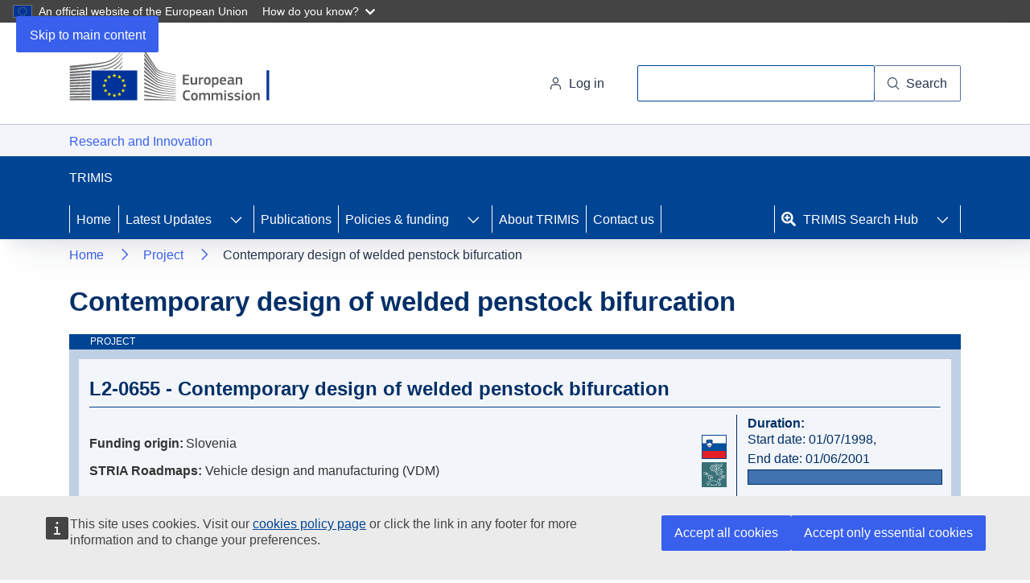

--- FILE ---
content_type: text/html; charset=UTF-8
request_url: https://trimis.ec.europa.eu/project/contemporary-design-welded-penstock-bifurcation
body_size: 61561
content:
<!DOCTYPE html>
<html lang="en" dir="ltr" prefix="og: https://ogp.me/ns#">
  <head>
    <meta charset="utf-8" />
<noscript><style>form.antibot * :not(.antibot-message) { display: none !important; }</style>
</noscript><link rel="canonical" href="https://trimis.ec.europa.eu/project/contemporary-design-welded-penstock-bifurcation" />
<link rel="shortlink" href="https://trimis.ec.europa.eu/node/8873" />
<meta property="og:site_name" content="TRIMIS" />
<meta property="og:type" content="article" />
<meta property="og:url" content="https://trimis.ec.europa.eu/project/contemporary-design-welded-penstock-bifurcation" />
<meta property="og:title" content="Contemporary design of welded penstock bifurcation" />
<meta http-equiv="X-UA-Compatible" content="IE=edge,chrome=1" />
<meta name="MobileOptimized" content="width" />
<meta name="HandheldFriendly" content="true" />
<meta name="viewport" content="width=device-width, initial-scale=1.0" />
<script type="application/ld+json">{
    "@context": "https://schema.org",
    "@type": "BreadcrumbList",
    "itemListElement": [
        {
            "@type": "ListItem",
            "position": 1,
            "name": "Home",
            "item": "https://trimis.ec.europa.eu/"
        },
        {
            "@type": "ListItem",
            "position": 2,
            "name": "Project"
        }
    ]
}</script>
<link rel="icon" href="/themes/custom/trimis_theme/favicons/favicon.ico" type="image/vnd.microsoft.icon" />

    <title>TRIMIS projects - Contemporary design of welded penstock bifurcation</title>
    <link rel="stylesheet" media="all" href="/sites/default/files/css/css_G9myOOoGwtqzFus7zD5MIuBtVFuj2ifrx8AsSvcKXL8.css?delta=0&amp;language=en&amp;theme=trimis_theme&amp;include=[base64]" />
<link rel="stylesheet" media="all" href="/sites/default/files/css/css_cgYykYw1_r9IROYXRWuwAD-Hl_JBKRQqlBgpklL-bz8.css?delta=1&amp;language=en&amp;theme=trimis_theme&amp;include=[base64]" />
<link rel="stylesheet" media="print" href="/sites/default/files/css/css_kZsxHUTDmtYQ2KH9n_TUIf76sB6zpwG2yeQkfmcOjbA.css?delta=2&amp;language=en&amp;theme=trimis_theme&amp;include=[base64]" />
<link rel="stylesheet" media="all" href="/sites/default/files/css/css_9aEpw4xpi4xfjlcQpsbXognLYUUQ-LzC-6Nl1mpmSEY.css?delta=3&amp;language=en&amp;theme=trimis_theme&amp;include=[base64]" />
<link rel="stylesheet" media="print" href="/sites/default/files/css/css_rjhkXxegPcwgrp2HSG5wppYDmqoAYk2HsAGRGzX0tlo.css?delta=4&amp;language=en&amp;theme=trimis_theme&amp;include=[base64]" />
<link rel="stylesheet" media="all" href="/sites/default/files/css/css_7FGjMRgLbCI5ut2vLGoc5zKu86BtjD-G6XIZS5GcQiQ.css?delta=5&amp;language=en&amp;theme=trimis_theme&amp;include=[base64]" />

    
  </head>
  <body class="page-node-8873 page-node-type-project language-en ecl-typography path-node">
        <a
  href="#main-content"
  class="ecl-link ecl-link--primary ecl-skip-link"
   id="skip-id"
>Skip to main content</a>

    <script type="application/json">{"utility":"globan","theme":"dark","logo":true,"link":true,"mode":false}</script>

      <div class="dialog-off-canvas-main-canvas" data-off-canvas-main-canvas>
      <header
  class="ecl-site-header"
  data-ecl-auto-init="SiteHeader"
  data-ecl-has-menu>
  
    <div class="ecl-site-header__header">
        <div class="ecl-site-header__header">
      <div class="ecl-site-header__container ecl-container">
        <div class="ecl-site-header__top" data-ecl-site-header-top>
              <a
    class="ecl-link ecl-link--standalone ecl-site-header__logo-link"
    href="https://commission.europa.eu/index_en"
    aria-label="Home - European Commission"
  >
                            <picture
  class="ecl-picture ecl-site-header__picture"
   title="European&#x20;Commission"
><source 
                  srcset="/themes/contrib/oe_theme/dist/ec/images/logo/positive/logo-ec--en.svg"
                          media="(min-width: 996px)"
                      ><img 
          class="ecl-site-header__logo-image"
              src="/themes/contrib/oe_theme/dist/ec/images/logo/logo-ec--mute.svg"
              alt="European Commission logo"
          ></picture>  </a>


          <div class="ecl-site-header__action">
              

<div class="ecl-site-header__login-container">
      <a
      class="ecl-button ecl-button--tertiary ecl-site-header__login-toggle"
      href="/user/login"
      data-ecl-login-toggle
    >
      <svg
  class="ecl-icon ecl-icon--s ecl-site-header__icon"
  focusable="false"
  aria-hidden="false"
  ><use xlink:href="/themes/contrib/oe_theme/dist/ec/images/icons/sprites/icons.svg#log-in"></use></svg>      Log in
    </a>
  </div>
<div class="ecl-site-header__search-container" role="search">
  <a
    class="ecl-button ecl-button--tertiary ecl-site-header__search-toggle"
    href=""
    data-ecl-search-toggle="true"
    aria-controls="oe-search-search-form"
    aria-expanded="false"
  ><svg
  class="ecl-icon ecl-icon--s ecl-site-header__icon"
  focusable="false"
  aria-hidden="true"
   role="img"><use xlink:href="/themes/contrib/oe_theme/dist/ec/images/icons/sprites/icons.svg#search"></use></svg>Search
  </a>
  <form
  class="ecl-search-form ecl-site-header__search"
  role="search"
   action="/project/contemporary-design-welded-penstock-bifurcation" method="post" id="oe-search-search-form" accept-charset="UTF-8" data-ecl-search-form
><div class="ecl-form-group"><label
                  for="edit-keys"
            id="edit-keys-label"
          class="ecl-form-label ecl-search-form__label"
    >Search</label><input
      id="edit-keys"
      class="ecl-text-input ecl-text-input--m ecl-search-form__text-input form-search ecl-search-form__text-input"
      name="keys"
        type="search"
            
  ></div><button
  class="ecl-button ecl-button--ghost ecl-search-form__button ecl-search-form__button"
  type="submit"
  
><span class="ecl-button__container"><svg
  class="ecl-icon ecl-icon--xs ecl-button__icon"
  focusable="false"
  aria-hidden="true"
   data-ecl-icon><use xlink:href="/themes/contrib/oe_theme/dist/ec/images/icons/sprites/icons.svg#search"></use></svg><span class="ecl-button__label" data-ecl-label="true">Search</span></span></button><input autocomplete="off" data-drupal-selector="form-85cq77cqsq-nfvnjikmg-6mqdxk8ybdgrxxh9t3a8sa" type="hidden" name="form_build_id" value="form-85CQ77CqSQ_NfvNJIkMG_6mqDxK8YBDgRxxh9T3a8SA" /><input data-drupal-selector="edit-oe-search-search-form" type="hidden" name="form_id" value="oe_search_search_form" /></form>
</div>


          </div>
        </div>
      </div>
    </div>
  
  </div>
            <div class="ecl-site-header__banner-top">
        <div class="ecl-container">
          <div>
    <div id="block-trimis-theme-ecclassname">
  
    
      
    <a href="https://ec.europa.eu/info/research-and-innovation_en" class="ecl-link ecl-link--standalone ecl-link--no-visited" title="Research and Innovation"
       aria-label="Research and Innovation">
      Research and Innovation
    </a>

  </div>

  </div>

        </div>
      </div>
              <div class="ecl-site-header__banner">
      <div class="ecl-container">
                  <div class="ecl-site-header__site-name">TRIMIS</div>
                      </div>
    </div>
        
      
                            
        
    
                  
        
    
                  
        
    
                  
        
    
      
                
                            
                          
                            
          
    
                  
                          
                            
                            
                            
                            
                            
                            
                            
                            
                            
                            
                            
                            
                            
                            
                            
                            
                            
                            
                            
                            
                            
                            
                            
                            
                            
                            
          
    
                  
                          
                            
                            
                            
                            
                            
                            
                            
                            
                            
                            
          
    
      
                
                
                            
        
    
                  
        
    
                  
        
    
                  
        
    
      
          
      <nav
    class="ecl-menu"
    data-trimis-main-menu
    data-ecl-menu
    data-ecl-menu-max-lines="2"
    data-ecl-auto-init="Menu"
          data-ecl-menu-label-open="Menu"
              data-ecl-menu-label-close="Close"
        aria-expanded="false"
    role="navigation" aria-label="Site&#x20;navigation"
  ><div class="ecl-menu__overlay"></div><div class="ecl-container ecl-menu__container"><button
  class="ecl-button ecl-button--tertiary ecl-menu__open ecl-button--icon-only"
  type="button"
   data-ecl-menu-open aria-expanded="false"
><span class="ecl-button__container"><svg
  class="ecl-icon ecl-icon--m ecl-button__icon"
  focusable="false"
  aria-hidden="true"
   data-ecl-icon><use xlink:href="/themes/contrib/oe_theme/dist/ec/images/icons/sprites/icons.svg#hamburger"></use></svg><svg
  class="ecl-icon ecl-icon--m ecl-button__icon"
  focusable="false"
  aria-hidden="true"
   data-ecl-icon><use xlink:href="/themes/contrib/oe_theme/dist/ec/images/icons/sprites/icons.svg#close"></use></svg><span class="ecl-button__label" data-ecl-label="true">Menu</span></span></button><section class="ecl-menu__inner" data-ecl-menu-inner aria-label="Menu"><header class="ecl-menu__inner-header"><button
  class="ecl-button ecl-button--ghost ecl-menu__close ecl-button--icon-only"
  type="submit"
   data-ecl-menu-close
><span class="ecl-button__container"><span class="ecl-button__label" data-ecl-label="true">Close</span><svg
  class="ecl-icon ecl-icon--m ecl-button__icon"
  focusable="false"
  aria-hidden="true"
   data-ecl-icon><use xlink:href="/themes/contrib/oe_theme/dist/ec/images/icons/sprites/icons.svg#close"></use></svg></span></button><div class="ecl-menu__title">Menu</div><button
  class="ecl-button ecl-button--ghost ecl-menu__back"
  type="submit"
   data-ecl-menu-back
><span class="ecl-button__container"><svg
  class="ecl-icon ecl-icon--xs ecl-icon--rotate-270 ecl-button__icon"
  focusable="false"
  aria-hidden="true"
   data-ecl-icon><use xlink:href="/themes/contrib/oe_theme/dist/ec/images/icons/sprites/icons.svg#corner-arrow"></use></svg><span class="ecl-button__label" data-ecl-label="true">Back</span></span></button></header><button
  class="ecl-button ecl-button--ghost ecl-menu__item ecl-menu__items-previous ecl-button--icon-only"
  type="button"
   data-ecl-menu-items-previous tabindex="-1"
><span class="ecl-button__container"><svg
  class="ecl-icon ecl-icon--s ecl-icon--rotate-270 ecl-button__icon"
  focusable="false"
  aria-hidden="true"
   data-ecl-icon><use xlink:href="/themes/contrib/oe_theme/dist/ec/images/icons/sprites/icons.svg#corner-arrow"></use></svg><span class="ecl-button__label" data-ecl-label="true">Previous items</span></span></button><button
  class="ecl-button ecl-button--ghost ecl-menu__item ecl-menu__items-next ecl-button--icon-only"
  type="button"
   data-ecl-menu-items-next tabindex="-1"
><span class="ecl-button__container"><svg
  class="ecl-icon ecl-icon--s ecl-icon--rotate-90 ecl-button__icon"
  focusable="false"
  aria-hidden="true"
   data-ecl-icon><use xlink:href="/themes/contrib/oe_theme/dist/ec/images/icons/sprites/icons.svg#corner-arrow"></use></svg><span class="ecl-button__label" data-ecl-label="true">Next items</span></span></button><ul class="ecl-menu__list" data-ecl-menu-list><li class="ecl-menu__item" data-ecl-menu-item id="ecl-menu-item-ecl-menu-895743494-0"><a
  href="/"
  class="ecl-link ecl-link--standalone ecl-menu__link"
   data-ecl-menu-link id="ecl-menu-item-ecl-menu-895743494-0-link"
>Home</a></li><li class="ecl-menu__item ecl-menu__item--has-children" data-ecl-menu-item data-ecl-has-children aria-haspopup aria-expanded="false" id="ecl-menu-item-ecl-menu-895743494-1"><a
  href="/latest-updates"
  class="ecl-link ecl-link--standalone ecl-menu__link"
   data-ecl-menu-link id="ecl-menu-item-ecl-menu-895743494-1-link"
>Latest Updates</a><button
  class="ecl-button ecl-button--ghost ecl-menu__button-caret ecl-button--icon-only"
  type="button"
   data-ecl-menu-caret aria-label="Access&#x20;item&#x27;s&#x20;children" aria-describedby="ecl-menu-item-ecl-menu-895743494-1-link" aria-expanded="false"
><span class="ecl-button__container"><svg
  class="ecl-icon ecl-icon--xs ecl-icon--rotate-180 ecl-button__icon"
  focusable="false"
  aria-hidden="true"
   data-ecl-icon><use xlink:href="/themes/contrib/oe_theme/dist/ec/images/icons/sprites/icons.svg#corner-arrow"></use></svg></span></button><div
        class="ecl-menu__mega"
        data-ecl-menu-mega
      ><ul class="ecl-menu__sublist"><li
              id="ecl-menu-item-ecl-menu-895743494-1-0"
              class="ecl-menu__subitem"
              data-ecl-menu-subitem
              
            ><a
  href="/latest-updates#block-trimis-theme-views-block-projects-list-block-1"
  class="ecl-link ecl-link--standalone ecl-menu__sublink"
   id="ecl-menu-item-ecl-menu-895743494-1-0-link"
>Projects</a></li><li
              id="ecl-menu-item-ecl-menu-895743494-1-1"
              class="ecl-menu__subitem"
              data-ecl-menu-subitem
              
            ><a
  href="/latest-updates#block-trimis-theme-views-block-events-list-block-1"
  class="ecl-link ecl-link--standalone ecl-menu__sublink"
   id="ecl-menu-item-ecl-menu-895743494-1-1-link"
>Events</a></li><li
              id="ecl-menu-item-ecl-menu-895743494-1-2"
              class="ecl-menu__subitem"
              data-ecl-menu-subitem
              
            ><a
  href="/latest-updates#block-trimis-theme-views-block-news-list-block-1"
  class="ecl-link ecl-link--standalone ecl-menu__sublink"
   id="ecl-menu-item-ecl-menu-895743494-1-2-link"
>News</a></li><li
              id="ecl-menu-item-ecl-menu-895743494-1-3"
              class="ecl-menu__subitem"
              data-ecl-menu-subitem
              
            ><a
  href="/trimis-newsletter"
  class="ecl-link ecl-link--standalone ecl-menu__sublink"
   id="ecl-menu-item-ecl-menu-895743494-1-3-link"
>TRIMIS Newsletter</a></li></ul></div></li><li class="ecl-menu__item" data-ecl-menu-item id="ecl-menu-item-ecl-menu-895743494-2"><a
  href="/publications"
  class="ecl-link ecl-link--standalone ecl-menu__link"
   data-ecl-menu-link id="ecl-menu-item-ecl-menu-895743494-2-link"
>Publications</a></li><li class="ecl-menu__item ecl-menu__item--has-children" data-ecl-menu-item data-ecl-has-children aria-haspopup aria-expanded="false" id="ecl-menu-item-ecl-menu-895743494-3"><a
  href="/country-profile/european-union"
  class="ecl-link ecl-link--standalone ecl-menu__link"
   data-ecl-menu-link id="ecl-menu-item-ecl-menu-895743494-3-link"
>Policies &amp; funding</a><button
  class="ecl-button ecl-button--ghost ecl-menu__button-caret ecl-button--icon-only"
  type="button"
   data-ecl-menu-caret aria-label="Access&#x20;item&#x27;s&#x20;children" aria-describedby="ecl-menu-item-ecl-menu-895743494-3-link" aria-expanded="false"
><span class="ecl-button__container"><svg
  class="ecl-icon ecl-icon--xs ecl-icon--rotate-180 ecl-button__icon"
  focusable="false"
  aria-hidden="true"
   data-ecl-icon><use xlink:href="/themes/contrib/oe_theme/dist/ec/images/icons/sprites/icons.svg#corner-arrow"></use></svg></span></button><div
        class="ecl-menu__mega ecl-menu__mega--level-1"
        data-ecl-menu-mega
      ><ul class="ecl-menu__sublist"><li
              id="ecl-menu-item-ecl-menu-895743494-3-0"
              class="ecl-menu__subitem"
              data-ecl-menu-subitem
              data-ecl-has-children aria-haspopup aria-expanded="false"
            ><a
  href="/country-profile/european-union"
  class="ecl-link ecl-link--standalone ecl-menu__sublink"
   id="ecl-menu-item-ecl-menu-895743494-3-0-link"
>European Union</a><button
  class="ecl-button ecl-button--ghost ecl-menu__button-caret mobile-button-caret ecl-button--icon-only"
  type="button"
   data-ecl-menu-caret aria-label="Access&#x20;item&#x27;s&#x20;children" aria-describedby="ecl-menu-item-ecl-menu-895743494-3-0-link" aria-expanded="false"
><span class="ecl-button__container"><svg
  class="ecl-icon ecl-icon--xs ecl-icon--rotate-180 ecl-button__icon"
  focusable="false"
  aria-hidden="true"
   data-ecl-icon><use xlink:href="/themes/contrib/oe_theme/dist/ec/images/icons/sprites/icons.svg#corner-arrow"></use></svg></span></button><button
  class="ecl-button ecl-button--ghost ecl-menu__button-caret menu-child-arrow ecl-button--icon-only"
  type="button"
   data-ecl-menu-sublink aria-label="Access&#x20;item&#x27;s&#x20;children" aria-describedby="ecl-menu-item-ecl-menu-895743494-3-0-link" aria-expanded="false"
><span class="ecl-button__container"><svg
  class="ecl-icon ecl-icon--2xs ecl-icon--rotate-180 ecl-button__icon"
  focusable="false"
  aria-hidden="true"
   data-ecl-icon><use xlink:href="/themes/contrib/oe_theme/dist/ec/images/icons/sprites/icons.svg#corner-arrow"></use></svg></span></button><div class="ecl-menu__mega ecl-menu__mega--level-2" data-ecl-menu-mega><button
  class="ecl-button ecl-button--ghost ecl-menu__back level-2-back"
  type="submit"
   data-ecl-menu-back
><span class="ecl-button__container"><svg
  class="ecl-icon ecl-icon--xs ecl-icon--rotate-270 ecl-button__icon"
  focusable="false"
  aria-hidden="true"
   data-ecl-icon><use xlink:href="/themes/contrib/oe_theme/dist/ec/images/icons/sprites/icons.svg#corner-arrow"></use></svg><span class="ecl-button__label" data-ecl-label="true">Back</span></span></button><ul class="ecl-menu__sublist"><li class="child-main-list"><button
  class="ecl-button ecl-button--ghost child-main-label"
  type="button"
  
>European Union</button></li><li
        class="ecl-menu__subitem ecl-menu__subitem-child" data-ecl-menu-subitem id="ecl-menu-item-ecl-menu-895743494-3-0-0"
      ><a
  href="/stria"
  class="ecl-link ecl-link--standalone ecl-menu__sublink"
   id="ecl-menu-item-ecl-menu-895743494-3-0-0-link"
>STRIA Roadmaps</a></li><li
        class="ecl-menu__subitem ecl-menu__subitem-child" data-ecl-menu-subitem id="ecl-menu-item-ecl-menu-895743494-3-0-1"
      ><a
  href="/eu-partnerships"
  class="ecl-link ecl-link--standalone ecl-menu__sublink"
   id="ecl-menu-item-ecl-menu-895743494-3-0-1-link"
>EU Partnerships</a></li></ul></div></li><li
              id="ecl-menu-item-ecl-menu-895743494-3-1"
              class="ecl-menu__subitem"
              data-ecl-menu-subitem
              data-ecl-has-children aria-haspopup aria-expanded="false"
            ><button
  class="ecl-button ecl-button--ghost ecl-menu__sublink"
  type="button"
   id="ecl-menu-item-ecl-menu-895743494-3-1-link"
>EU Member States</button><button
  class="ecl-button ecl-button--ghost ecl-menu__button-caret mobile-button-caret ecl-button--icon-only"
  type="button"
   data-ecl-menu-caret aria-label="Access&#x20;item&#x27;s&#x20;children" aria-describedby="ecl-menu-item-ecl-menu-895743494-3-1-link" aria-expanded="false"
><span class="ecl-button__container"><svg
  class="ecl-icon ecl-icon--xs ecl-icon--rotate-180 ecl-button__icon"
  focusable="false"
  aria-hidden="true"
   data-ecl-icon><use xlink:href="/themes/contrib/oe_theme/dist/ec/images/icons/sprites/icons.svg#corner-arrow"></use></svg></span></button><button
  class="ecl-button ecl-button--ghost ecl-menu__button-caret menu-child-arrow ecl-button--icon-only"
  type="button"
   data-ecl-menu-sublink aria-label="Access&#x20;item&#x27;s&#x20;children" aria-describedby="ecl-menu-item-ecl-menu-895743494-3-1-link" aria-expanded="false"
><span class="ecl-button__container"><svg
  class="ecl-icon ecl-icon--2xs ecl-icon--rotate-180 ecl-button__icon"
  focusable="false"
  aria-hidden="true"
   data-ecl-icon><use xlink:href="/themes/contrib/oe_theme/dist/ec/images/icons/sprites/icons.svg#corner-arrow"></use></svg></span></button><div class="ecl-menu__mega ecl-menu__mega--level-2" data-ecl-menu-mega><button
  class="ecl-button ecl-button--ghost ecl-menu__back level-2-back"
  type="submit"
   data-ecl-menu-back
><span class="ecl-button__container"><svg
  class="ecl-icon ecl-icon--xs ecl-icon--rotate-270 ecl-button__icon"
  focusable="false"
  aria-hidden="true"
   data-ecl-icon><use xlink:href="/themes/contrib/oe_theme/dist/ec/images/icons/sprites/icons.svg#corner-arrow"></use></svg><span class="ecl-button__label" data-ecl-label="true">Back</span></span></button><ul class="ecl-menu__sublist"><li class="child-main-list"><button
  class="ecl-button ecl-button--ghost child-main-label"
  type="button"
  
>EU Member States</button></li><li
        class="ecl-menu__subitem ecl-menu__subitem-child" data-ecl-menu-subitem id="ecl-menu-item-ecl-menu-895743494-3-1-0"
      ><a
  href="/country-profile/austria"
  class="ecl-link ecl-link--standalone ecl-menu__sublink"
   id="ecl-menu-item-ecl-menu-895743494-3-1-0-link"
>Austria</a></li><li
        class="ecl-menu__subitem ecl-menu__subitem-child" data-ecl-menu-subitem id="ecl-menu-item-ecl-menu-895743494-3-1-1"
      ><a
  href="/country-profile/belgium"
  class="ecl-link ecl-link--standalone ecl-menu__sublink"
   id="ecl-menu-item-ecl-menu-895743494-3-1-1-link"
>Belgium</a></li><li
        class="ecl-menu__subitem ecl-menu__subitem-child" data-ecl-menu-subitem id="ecl-menu-item-ecl-menu-895743494-3-1-2"
      ><a
  href="/country-profile/bulgaria"
  class="ecl-link ecl-link--standalone ecl-menu__sublink"
   id="ecl-menu-item-ecl-menu-895743494-3-1-2-link"
>Bulgaria</a></li><li
        class="ecl-menu__subitem ecl-menu__subitem-child" data-ecl-menu-subitem id="ecl-menu-item-ecl-menu-895743494-3-1-3"
      ><a
  href="/country-profile/croatia"
  class="ecl-link ecl-link--standalone ecl-menu__sublink"
   id="ecl-menu-item-ecl-menu-895743494-3-1-3-link"
>Croatia</a></li><li
        class="ecl-menu__subitem ecl-menu__subitem-child" data-ecl-menu-subitem id="ecl-menu-item-ecl-menu-895743494-3-1-4"
      ><a
  href="/country-profile/cyprus"
  class="ecl-link ecl-link--standalone ecl-menu__sublink"
   id="ecl-menu-item-ecl-menu-895743494-3-1-4-link"
>Cyprus</a></li><li
        class="ecl-menu__subitem ecl-menu__subitem-child" data-ecl-menu-subitem id="ecl-menu-item-ecl-menu-895743494-3-1-5"
      ><a
  href="/country-profile/czechia"
  class="ecl-link ecl-link--standalone ecl-menu__sublink"
   id="ecl-menu-item-ecl-menu-895743494-3-1-5-link"
>Czechia</a></li><li
        class="ecl-menu__subitem ecl-menu__subitem-child" data-ecl-menu-subitem id="ecl-menu-item-ecl-menu-895743494-3-1-6"
      ><a
  href="/country-profile/denmark"
  class="ecl-link ecl-link--standalone ecl-menu__sublink"
   id="ecl-menu-item-ecl-menu-895743494-3-1-6-link"
>Denmark</a></li><li
        class="ecl-menu__subitem ecl-menu__subitem-child" data-ecl-menu-subitem id="ecl-menu-item-ecl-menu-895743494-3-1-7"
      ><a
  href="/country-profile/estonia"
  class="ecl-link ecl-link--standalone ecl-menu__sublink"
   id="ecl-menu-item-ecl-menu-895743494-3-1-7-link"
>Estonia</a></li><li
        class="ecl-menu__subitem ecl-menu__subitem-child" data-ecl-menu-subitem id="ecl-menu-item-ecl-menu-895743494-3-1-8"
      ><a
  href="/country-profile/france"
  class="ecl-link ecl-link--standalone ecl-menu__sublink"
   id="ecl-menu-item-ecl-menu-895743494-3-1-8-link"
>France</a></li><li
        class="ecl-menu__subitem ecl-menu__subitem-child" data-ecl-menu-subitem id="ecl-menu-item-ecl-menu-895743494-3-1-9"
      ><a
  href="/country-profile/finland"
  class="ecl-link ecl-link--standalone ecl-menu__sublink"
   id="ecl-menu-item-ecl-menu-895743494-3-1-9-link"
>Finland</a></li><li
        class="ecl-menu__subitem ecl-menu__subitem-child" data-ecl-menu-subitem id="ecl-menu-item-ecl-menu-895743494-3-1-10"
      ><a
  href="/country-profile/germany"
  class="ecl-link ecl-link--standalone ecl-menu__sublink"
   id="ecl-menu-item-ecl-menu-895743494-3-1-10-link"
>Germany</a></li><li
        class="ecl-menu__subitem ecl-menu__subitem-child" data-ecl-menu-subitem id="ecl-menu-item-ecl-menu-895743494-3-1-11"
      ><a
  href="/country-profile/greece"
  class="ecl-link ecl-link--standalone ecl-menu__sublink"
   id="ecl-menu-item-ecl-menu-895743494-3-1-11-link"
>Greece</a></li><li
        class="ecl-menu__subitem ecl-menu__subitem-child" data-ecl-menu-subitem id="ecl-menu-item-ecl-menu-895743494-3-1-12"
      ><a
  href="/country-profile/hungary"
  class="ecl-link ecl-link--standalone ecl-menu__sublink"
   id="ecl-menu-item-ecl-menu-895743494-3-1-12-link"
>Hungary</a></li><li
        class="ecl-menu__subitem ecl-menu__subitem-child" data-ecl-menu-subitem id="ecl-menu-item-ecl-menu-895743494-3-1-13"
      ><a
  href="/country-profile/ireland"
  class="ecl-link ecl-link--standalone ecl-menu__sublink"
   id="ecl-menu-item-ecl-menu-895743494-3-1-13-link"
>Ireland</a></li><li
        class="ecl-menu__subitem ecl-menu__subitem-child" data-ecl-menu-subitem id="ecl-menu-item-ecl-menu-895743494-3-1-14"
      ><a
  href="/country-profile/italy"
  class="ecl-link ecl-link--standalone ecl-menu__sublink"
   id="ecl-menu-item-ecl-menu-895743494-3-1-14-link"
>Italy</a></li><li
        class="ecl-menu__subitem ecl-menu__subitem-child" data-ecl-menu-subitem id="ecl-menu-item-ecl-menu-895743494-3-1-15"
      ><a
  href="/country-profile/latvia"
  class="ecl-link ecl-link--standalone ecl-menu__sublink"
   id="ecl-menu-item-ecl-menu-895743494-3-1-15-link"
>Latvia</a></li><li
        class="ecl-menu__subitem ecl-menu__subitem-child" data-ecl-menu-subitem id="ecl-menu-item-ecl-menu-895743494-3-1-16"
      ><a
  href="/country-profile/lithuania"
  class="ecl-link ecl-link--standalone ecl-menu__sublink"
   id="ecl-menu-item-ecl-menu-895743494-3-1-16-link"
>Lithuania</a></li><li
        class="ecl-menu__subitem ecl-menu__subitem-child" data-ecl-menu-subitem id="ecl-menu-item-ecl-menu-895743494-3-1-17"
      ><a
  href="/country-profile/luxembourg"
  class="ecl-link ecl-link--standalone ecl-menu__sublink"
   id="ecl-menu-item-ecl-menu-895743494-3-1-17-link"
>Luxembourg</a></li><li
        class="ecl-menu__subitem ecl-menu__subitem-child" data-ecl-menu-subitem id="ecl-menu-item-ecl-menu-895743494-3-1-18"
      ><a
  href="/country-profile/malta"
  class="ecl-link ecl-link--standalone ecl-menu__sublink"
   id="ecl-menu-item-ecl-menu-895743494-3-1-18-link"
>Malta</a></li><li
        class="ecl-menu__subitem ecl-menu__subitem-child" data-ecl-menu-subitem id="ecl-menu-item-ecl-menu-895743494-3-1-19"
      ><a
  href="/country-profile/netherlands"
  class="ecl-link ecl-link--standalone ecl-menu__sublink"
   id="ecl-menu-item-ecl-menu-895743494-3-1-19-link"
>Netherlands</a></li><li
        class="ecl-menu__subitem ecl-menu__subitem-child" data-ecl-menu-subitem id="ecl-menu-item-ecl-menu-895743494-3-1-20"
      ><a
  href="/country-profile/sweden"
  class="ecl-link ecl-link--standalone ecl-menu__sublink"
   id="ecl-menu-item-ecl-menu-895743494-3-1-20-link"
>Sweden</a></li><li
        class="ecl-menu__subitem ecl-menu__subitem-child" data-ecl-menu-subitem id="ecl-menu-item-ecl-menu-895743494-3-1-21"
      ><a
  href="/country-profile/poland"
  class="ecl-link ecl-link--standalone ecl-menu__sublink"
   id="ecl-menu-item-ecl-menu-895743494-3-1-21-link"
>Poland</a></li><li
        class="ecl-menu__subitem ecl-menu__subitem-child" data-ecl-menu-subitem id="ecl-menu-item-ecl-menu-895743494-3-1-22"
      ><a
  href="/country-profile/portugal"
  class="ecl-link ecl-link--standalone ecl-menu__sublink"
   id="ecl-menu-item-ecl-menu-895743494-3-1-22-link"
>Portugal</a></li><li
        class="ecl-menu__subitem ecl-menu__subitem-child" data-ecl-menu-subitem id="ecl-menu-item-ecl-menu-895743494-3-1-23"
      ><a
  href="/country-profile/romania"
  class="ecl-link ecl-link--standalone ecl-menu__sublink"
   id="ecl-menu-item-ecl-menu-895743494-3-1-23-link"
>Romania</a></li><li
        class="ecl-menu__subitem ecl-menu__subitem-child" data-ecl-menu-subitem id="ecl-menu-item-ecl-menu-895743494-3-1-24"
      ><a
  href="/country-profile/slovakia"
  class="ecl-link ecl-link--standalone ecl-menu__sublink"
   id="ecl-menu-item-ecl-menu-895743494-3-1-24-link"
>Slovakia</a></li><li
        class="ecl-menu__subitem ecl-menu__subitem-child" data-ecl-menu-subitem id="ecl-menu-item-ecl-menu-895743494-3-1-25"
      ><a
  href="/country-profile/spain"
  class="ecl-link ecl-link--standalone ecl-menu__sublink"
   id="ecl-menu-item-ecl-menu-895743494-3-1-25-link"
>Spain</a></li><li
        class="ecl-menu__subitem ecl-menu__subitem-child" data-ecl-menu-subitem id="ecl-menu-item-ecl-menu-895743494-3-1-26"
      ><a
  href="/country-profile/slovenia"
  class="ecl-link ecl-link--standalone ecl-menu__sublink"
   id="ecl-menu-item-ecl-menu-895743494-3-1-26-link"
>Slovenia</a></li></ul></div></li><li
              id="ecl-menu-item-ecl-menu-895743494-3-2"
              class="ecl-menu__subitem"
              data-ecl-menu-subitem
              data-ecl-has-children aria-haspopup aria-expanded="false"
            ><button
  class="ecl-button ecl-button--ghost ecl-menu__sublink"
  type="button"
   id="ecl-menu-item-ecl-menu-895743494-3-2-link"
>Other countries</button><button
  class="ecl-button ecl-button--ghost ecl-menu__button-caret mobile-button-caret ecl-button--icon-only"
  type="button"
   data-ecl-menu-caret aria-label="Access&#x20;item&#x27;s&#x20;children" aria-describedby="ecl-menu-item-ecl-menu-895743494-3-2-link" aria-expanded="false"
><span class="ecl-button__container"><svg
  class="ecl-icon ecl-icon--xs ecl-icon--rotate-180 ecl-button__icon"
  focusable="false"
  aria-hidden="true"
   data-ecl-icon><use xlink:href="/themes/contrib/oe_theme/dist/ec/images/icons/sprites/icons.svg#corner-arrow"></use></svg></span></button><button
  class="ecl-button ecl-button--ghost ecl-menu__button-caret menu-child-arrow ecl-button--icon-only"
  type="button"
   data-ecl-menu-sublink aria-label="Access&#x20;item&#x27;s&#x20;children" aria-describedby="ecl-menu-item-ecl-menu-895743494-3-2-link" aria-expanded="false"
><span class="ecl-button__container"><svg
  class="ecl-icon ecl-icon--2xs ecl-icon--rotate-180 ecl-button__icon"
  focusable="false"
  aria-hidden="true"
   data-ecl-icon><use xlink:href="/themes/contrib/oe_theme/dist/ec/images/icons/sprites/icons.svg#corner-arrow"></use></svg></span></button><div class="ecl-menu__mega ecl-menu__mega--level-2" data-ecl-menu-mega><button
  class="ecl-button ecl-button--ghost ecl-menu__back level-2-back"
  type="submit"
   data-ecl-menu-back
><span class="ecl-button__container"><svg
  class="ecl-icon ecl-icon--xs ecl-icon--rotate-270 ecl-button__icon"
  focusable="false"
  aria-hidden="true"
   data-ecl-icon><use xlink:href="/themes/contrib/oe_theme/dist/ec/images/icons/sprites/icons.svg#corner-arrow"></use></svg><span class="ecl-button__label" data-ecl-label="true">Back</span></span></button><ul class="ecl-menu__sublist"><li class="child-main-list"><button
  class="ecl-button ecl-button--ghost child-main-label"
  type="button"
  
>Other countries</button></li><li
        class="ecl-menu__subitem ecl-menu__subitem-child" data-ecl-menu-subitem id="ecl-menu-item-ecl-menu-895743494-3-2-0"
      ><a
  href="/country-profile/brazil"
  class="ecl-link ecl-link--standalone ecl-menu__sublink"
   id="ecl-menu-item-ecl-menu-895743494-3-2-0-link"
>Brazil</a></li><li
        class="ecl-menu__subitem ecl-menu__subitem-child" data-ecl-menu-subitem id="ecl-menu-item-ecl-menu-895743494-3-2-1"
      ><a
  href="/country-profile/canada"
  class="ecl-link ecl-link--standalone ecl-menu__sublink"
   id="ecl-menu-item-ecl-menu-895743494-3-2-1-link"
>Canada</a></li><li
        class="ecl-menu__subitem ecl-menu__subitem-child" data-ecl-menu-subitem id="ecl-menu-item-ecl-menu-895743494-3-2-2"
      ><a
  href="/country-profile/china"
  class="ecl-link ecl-link--standalone ecl-menu__sublink"
   id="ecl-menu-item-ecl-menu-895743494-3-2-2-link"
>China</a></li><li
        class="ecl-menu__subitem ecl-menu__subitem-child" data-ecl-menu-subitem id="ecl-menu-item-ecl-menu-895743494-3-2-3"
      ><a
  href="/country-profile/iceland"
  class="ecl-link ecl-link--standalone ecl-menu__sublink"
   id="ecl-menu-item-ecl-menu-895743494-3-2-3-link"
>Iceland</a></li><li
        class="ecl-menu__subitem ecl-menu__subitem-child" data-ecl-menu-subitem id="ecl-menu-item-ecl-menu-895743494-3-2-4"
      ><a
  href="/country-profile/india"
  class="ecl-link ecl-link--standalone ecl-menu__sublink"
   id="ecl-menu-item-ecl-menu-895743494-3-2-4-link"
>India</a></li><li
        class="ecl-menu__subitem ecl-menu__subitem-child" data-ecl-menu-subitem id="ecl-menu-item-ecl-menu-895743494-3-2-5"
      ><a
  href="/country-profile/israel"
  class="ecl-link ecl-link--standalone ecl-menu__sublink"
   id="ecl-menu-item-ecl-menu-895743494-3-2-5-link"
>Israel</a></li><li
        class="ecl-menu__subitem ecl-menu__subitem-child" data-ecl-menu-subitem id="ecl-menu-item-ecl-menu-895743494-3-2-6"
      ><a
  href="/country-profile/norway"
  class="ecl-link ecl-link--standalone ecl-menu__sublink"
   id="ecl-menu-item-ecl-menu-895743494-3-2-6-link"
>Norway</a></li><li
        class="ecl-menu__subitem ecl-menu__subitem-child" data-ecl-menu-subitem id="ecl-menu-item-ecl-menu-895743494-3-2-7"
      ><a
  href="/country-profile/south-africa"
  class="ecl-link ecl-link--standalone ecl-menu__sublink"
   id="ecl-menu-item-ecl-menu-895743494-3-2-7-link"
>South Africa</a></li><li
        class="ecl-menu__subitem ecl-menu__subitem-child" data-ecl-menu-subitem id="ecl-menu-item-ecl-menu-895743494-3-2-8"
      ><a
  href="/country-profile/switzerland"
  class="ecl-link ecl-link--standalone ecl-menu__sublink"
   id="ecl-menu-item-ecl-menu-895743494-3-2-8-link"
>Switzerland</a></li><li
        class="ecl-menu__subitem ecl-menu__subitem-child" data-ecl-menu-subitem id="ecl-menu-item-ecl-menu-895743494-3-2-9"
      ><a
  href="/country-profile/united-kingdom"
  class="ecl-link ecl-link--standalone ecl-menu__sublink"
   id="ecl-menu-item-ecl-menu-895743494-3-2-9-link"
>United Kingdom</a></li><li
        class="ecl-menu__subitem ecl-menu__subitem-child" data-ecl-menu-subitem id="ecl-menu-item-ecl-menu-895743494-3-2-10"
      ><a
  href="/country-profile/united-states"
  class="ecl-link ecl-link--standalone ecl-menu__sublink"
   id="ecl-menu-item-ecl-menu-895743494-3-2-10-link"
>United States</a></li></ul></div></li></ul></div></li><li class="ecl-menu__item" data-ecl-menu-item id="ecl-menu-item-ecl-menu-895743494-4"><a
  href="/about-trimis"
  class="ecl-link ecl-link--standalone ecl-menu__link"
   data-ecl-menu-link id="ecl-menu-item-ecl-menu-895743494-4-link"
>About TRIMIS</a></li><li class="ecl-menu__item" data-ecl-menu-item id="ecl-menu-item-ecl-menu-895743494-5"><a
  href="/contact-trimis"
  class="ecl-link ecl-link--standalone ecl-menu__link"
   data-ecl-menu-link id="ecl-menu-item-ecl-menu-895743494-5-link"
>Contact us</a></li><li class="ecl-menu__item ecl-menu__item--has-children" data-ecl-menu-item data-ecl-has-children aria-haspopup aria-expanded="false" id="ecl-menu-item-ecl-menu-895743494-6"><a
  href="/search"
  class="ecl-link ecl-link--standalone ecl-menu__link"
   data-ecl-menu-link id="ecl-menu-item-ecl-menu-895743494-6-link"
>TRIMIS Search Hub</a><button
  class="ecl-button ecl-button--ghost ecl-menu__button-caret ecl-button--icon-only"
  type="button"
   data-ecl-menu-caret aria-label="Access&#x20;item&#x27;s&#x20;children" aria-describedby="ecl-menu-item-ecl-menu-895743494-6-link" aria-expanded="false"
><span class="ecl-button__container"><svg
  class="ecl-icon ecl-icon--xs ecl-icon--rotate-180 ecl-button__icon"
  focusable="false"
  aria-hidden="true"
   data-ecl-icon><use xlink:href="/themes/contrib/oe_theme/dist/ec/images/icons/sprites/icons.svg#corner-arrow"></use></svg></span></button><div
        class="ecl-menu__mega"
        data-ecl-menu-mega
      ><ul class="ecl-menu__sublist"><li
              id="ecl-menu-item-ecl-menu-895743494-6-0"
              class="ecl-menu__subitem"
              data-ecl-menu-subitem
              
            ><a
  href="/search?f%5B0%5D=type%3Aproject"
  class="ecl-link ecl-link--standalone ecl-menu__sublink"
   id="ecl-menu-item-ecl-menu-895743494-6-0-link"
>Projects</a></li><li
              id="ecl-menu-item-ecl-menu-895743494-6-1"
              class="ecl-menu__subitem"
              data-ecl-menu-subitem
              
            ><a
  href="/search?f%5B0%5D=type%3Aevent"
  class="ecl-link ecl-link--standalone ecl-menu__sublink"
   id="ecl-menu-item-ecl-menu-895743494-6-1-link"
>Events</a></li><li
              id="ecl-menu-item-ecl-menu-895743494-6-2"
              class="ecl-menu__subitem"
              data-ecl-menu-subitem
              
            ><a
  href="/search?f%5B0%5D=type%3Adocuments"
  class="ecl-link ecl-link--standalone ecl-menu__sublink"
   id="ecl-menu-item-ecl-menu-895743494-6-2-link"
>Publications</a></li><li
              id="ecl-menu-item-ecl-menu-895743494-6-3"
              class="ecl-menu__subitem"
              data-ecl-menu-subitem
              
            ><a
  href="/search?f%5B0%5D=type%3Anews"
  class="ecl-link ecl-link--standalone ecl-menu__sublink"
   id="ecl-menu-item-ecl-menu-895743494-6-3-link"
>News</a></li></ul></div></li></ul></section></div></nav>




</header>

  
        <section class="ecl-container" id="content-top">
        <nav
  class="ecl-breadcrumb"
   aria-label="Breadcrumb" aria-label="" data-ecl-breadcrumb="true"
><ol class="ecl-breadcrumb__container"><li class="ecl-breadcrumb__segment" data-ecl-breadcrumb-item="static"><a
  href="/"
  class="ecl-link ecl-link--standalone ecl-link--no-visited ecl-breadcrumb__link"
  
>Home</a><svg
  class="ecl-icon ecl-icon--fluid ecl-breadcrumb__icon"
  focusable="false"
  aria-hidden="true"
   role="presentation"><use xlink:href="/themes/contrib/oe_theme/dist/ec/images/icons/sprites/icons.svg#corner-arrow"></use></svg></li><li class="ecl-breadcrumb__segment" data-ecl-breadcrumb-item="static"><a
  href="/search?f%5B0%5D=type%3Aproject"
  class="ecl-link ecl-link--standalone ecl-link--no-visited ecl-breadcrumb__link"
  
>Project</a><svg
  class="ecl-icon ecl-icon--fluid ecl-breadcrumb__icon"
  focusable="false"
  aria-hidden="true"
   role="presentation"><use xlink:href="/themes/contrib/oe_theme/dist/ec/images/icons/sprites/icons.svg#corner-arrow"></use></svg></li><li class="ecl-breadcrumb__segment ecl-breadcrumb__current-page" data-ecl-breadcrumb-item="static" aria-current="page">Contemporary design of welded penstock bifurcation</li></ol></nav>
<div data-drupal-messages-fallback class="hidden"></div>

  </section>

  
  
    
  <main class="ecl-u-pb-xl" id="main-content" aria-labelledby="main-title">
                  <h1 id="main-title" class="main-title ecl-container">Contemporary design of welded penstock bifurcation</h1>
          
    <div class="ecl-container">
      <div class="ecl-row">
        <div class="ecl-col-s-12">
            <div>
    <div id="block-trimis-theme-main-page-content" class="ecl-u-mb-l">
  
    
      




  



  
  
<article class="trimis-layout-project">
  
  
        
  
<header class="trimis-project-header-card">
  <div class="header-type">Project</div>
  <div class="header-content">
    <h1>
            L2-0655
       - Contemporary design of welded penstock bifurcation
</h1>
    <hr>
    <div class="header-data">
      <div class="header-data-content">
                  <div class="header-data-content-wrapper extra-margin-top">
                          <span class="label">Funding origin:</span>
                        <div class="trimis-countries-row">
      <div class="trimis-countries-row-names">
                        Slovenia
                  </div>
  
      <div class="trimis-countries-row-icons">
              
            <div data-img-tooltip="Slovenia"  data-img-tooltip="Slovenia" class="field_countries_icon">  <img loading="lazy" src="/system/files/countries/icons/2025-03/Slovenia.svg" alt="Slovenia" />

</div>
      
          </div>
  </div>
          </div>
        
          <div class="ecl-u-mb-2xl field-paragraph">
          


                                                                                                    

<div class="trimis-references-row">
  <span class="label">STRIA Roadmaps:</span>

      <div class="trimis-references-row-item">
              <span class="ref-name">Vehicle design and manufacturing (VDM)</span>
                  
      <div  data-img-tooltip="Vehicle design and manufacturing" class="field_taxonomy_icon">
              <div>  <img loading="lazy" src="/system/files/taxonomy/icons/2024-08/VDM.svg" alt="Vehicle design and manufacturing" />

</div>
          </div>
  
                  </div>
  </div>


  
  </div>


              </div>

      <div class="col-separator"></div>

      <div class="header-data-additional">
        <div class="left">
          <span class="label">Duration:</span>
          <div class="duration-date">
                          <div class="duration-date-start">
                Start date: 01/07/1998,
              </div>
            
                          <div class="duration-date-end">
                End date: 01/06/2001
              </div>
            
                          <hr class="duration-bar" style="width: calc(100% + 2px)" >
                      </div>

          <div class="status extra-margin-both">
            <span class="label">Status:</span> Finished
          </div>
        </div>

        <div class="right">
          <span class="label">Funding details:</span>
                                
          
                    
                  </div>
      </div>
    </div>
  </div>
</header>


  
  
  
  <div class="trimis-content-header-links">
  <div class="trimis-content-header-links-grid">
          <button class="share-button" href="#" aria-expanded="false" aria-controls="social-share-widget" aria-label="Share buttons" title="Share buttons" type="button">Share</button>
    
    
    <div id="social-share-widget" class="trimis-social-share-content">
      <div class="ecl-social-media-share">
  <p class="ecl-social-media-share__description">
    Share this page
  </p>
  <script type="application/json">{"service":"share","version":"2.0","networks":["twitter","facebook","linkedin","email","more"],"display":"icons","stats":true,"selection":true}</script>
</div>

    </div>
  </div>
</div>


            <h3 class="ecl-u-type-heading-3">Overview</h3>

      <div class="body">
        
                  <h4 class="ecl-u-type-heading-4">Objectives:</h4>
          <div  class="field_proj_objectives field-long-text"><div class="field_proj_objectives field-long-text"  class="field_proj_objectives field-long-text"><p>n/a</p></div></div>
        
              </div>
    
    <footer>
                              
                                                                                                                                                                                                                                                                                                                                                
                                                                                          
              
      
              
                                                
                                                                                                                                                                                                                                                                                                                                                                                                                        
                                                                                                                              
                  
                                                
                                                                                                                                                                                                                                                                                                                                                                                                                        
                                                                                                                              
                            </footer>
  </article>


  </div>
<div class="views-exposed-form bef-exposed-form search-trimis-index ecl-u-mb-l" data-bef-auto-submit="" data-bef-auto-submit-delay="500" data-bef-auto-submit-minimum-length="3" data-bef-auto-submit-full-form="" data-drupal-selector="views-exposed-form-search-page-1" id="block-trimis-theme-exposedformsearchpage-1-3">
  
    
      <form action="/search" method="get" id="views-exposed-form-search-page-1" accept-charset="UTF-8" class="ecl-form"><div class="js-form-item form-item js-form-type-textfield form-item-filter js-form-item-filter ecl-form-group ecl-form-group--text-input ecl-u-mv-m">
      <label for="edit-filter" class="ecl-form-label">Are you looking for Transport R&amp;I Projects, Events, Publications and more? Explore the <a href="/search" class="search-hub-link" title="TRIMIS Search Hub" aria-hidden="true" tabindex="-1">TRIMIS Search Hub</a>.</label>
                <input placeholder="What are you searching for today?" aria-label="Are you looking for Transport R&amp;I Projects, Events, Publications and more? Explore the TRIMIS Search Hub." data-drupal-selector="edit-filter" type="text" id="edit-filter" name="filter" value="" size="30" maxlength="128" class="form-text ecl-text-input ecl-u-mt-none" />

        </div>
<div class="js-form-item form-item js-form-type-select form-item-sort-by js-form-item-sort-by ecl-form-group ecl-form-group--select ecl-u-mv-m">
      <label for="edit-sort-by" class="ecl-form-label">Sort by</label>
        



                                                                                                                        
                      
                    
                    
                
<div class="ecl-form-group form-select form-select" aria-label="Sort&#x20;by" id="search-form-default-sort-by-select" data-drupal-selector="edit-sort-by" name="sort_by"><div class="ecl-select__container ecl-select__container--m"
    ><select
    class="ecl-select"
      id="search-form-default-sort-by"
        name="sort_by"
         data-ecl-auto-init="Select"
  ><option
          value="search_api_relevance"
                  selected
                        >Relevance</option><option
          value="title_1"
                        >Title</option><option
          value="type"
                        >Type</option><option
          value="field_project_acronym"
                        >Acronym</option><option
          value="field_proj_date_range_1"
                        >Start Date</option><option
          value="end_value_1"
                        >End Date</option><option
          value="field_event_date_1"
                        >Start Date</option><option
          value="field_event_date_end_1"
                        >End Date</option><option
          value="created"
                        >Latest</option><option
          value="ptech"
                        >Project Technology</option><option
          value="fsource"
                        >Funding Source (Facet)</option><option
          value="project_european"
                        >European project</option></select><div class="ecl-select__icon"><button
  class="ecl-button ecl-button--ghost ecl-button--icon-only"
  type="button"
   tabindex="-1"
><span class="ecl-button__container"><span class="ecl-button__label" data-ecl-label="true">Toggle dropdown</span><svg
  class="ecl-icon ecl-icon--xs ecl-icon--rotate-180 ecl-button__icon"
  focusable="false"
  aria-hidden="true"
   data-ecl-icon><use xlink:href="/themes/contrib/oe_theme/dist/ec/images/icons/sprites/icons.svg#corner-arrow"></use></svg></span></button></div></div></div>
        </div>
<div class="js-form-item form-item js-form-type-select form-item-sort-order js-form-item-sort-order ecl-form-group ecl-form-group--select ecl-u-mv-m">
      <label for="edit-sort-order" class="ecl-form-label">Order</label>
        



                    
                      
                    
                    
                
<div class="ecl-form-group form-select form-select" aria-label="Order" id="search-form-default-order-by-select" data-drupal-selector="edit-sort-order" name="sort_order"><div class="ecl-select__container ecl-select__container--m"
    ><select
    class="ecl-select"
      id="search-form-default-order-by"
        name="sort_order"
         data-ecl-auto-init="Select"
  ><option
          value="ASC"
                        >Ascending</option><option
          value="DESC"
                  selected
                        >Descending</option></select><div class="ecl-select__icon"><button
  class="ecl-button ecl-button--ghost ecl-button--icon-only"
  type="button"
   tabindex="-1"
><span class="ecl-button__container"><span class="ecl-button__label" data-ecl-label="true">Toggle dropdown</span><svg
  class="ecl-icon ecl-icon--xs ecl-icon--rotate-180 ecl-button__icon"
  focusable="false"
  aria-hidden="true"
   data-ecl-icon><use xlink:href="/themes/contrib/oe_theme/dist/ec/images/icons/sprites/icons.svg#corner-arrow"></use></svg></span></button></div></div></div>
        </div>
<div data-drupal-selector="edit-actions" class="form-actions js-form-wrapper form-wrapper ecl-form-group" id="edit-actions">            
 

<button
  class="ecl-button ecl-button--search"
  type="submit"
   data-bef-auto-submit-click="" id="search-form-submit" data-drupal-selector="edit-submit-search" type="submit" value="Search" class="button&#x20;js-form-submit&#x20;form-submit"
>Search</button>
</div>

</form>

  </div>
<div id="block-trimis-theme-submityourprojectblock" class="ecl-u-mb-l">
  
    
      
<div class="clear-both" id="submit-your-project-block">
  <div class="submit-block">
    <h3>Contribute! Submit your project</h3>
    <p>Do you wish to submit a project or a programme? Head over to the <a href="/contribute" title="Contribute">Contribute</a> page, login and follow the process!</p>
      <a href="/project/add" class="ecl-button ecl-button--primary" title="Submit a project">
        <span class="button-text">Submit</span>
      </a>
  </div>
</div>

  </div>

  </div>

        </div>

        
              </div>
    </div>
  </main>

  

        

                                        
        
        
        
  
    
  


  <footer
  class="ecl-site-footer"
  
><div class="ecl-container ecl-site-footer__container"><div class="ecl-site-footer__row"><div class="ecl-site-footer__column"><div class="ecl-site-footer__section ecl-site-footer__section--site-info"><div class="ecl-site-footer__title"><a
  href="https://trimis.ec.europa.eu/"
  class="ecl-link ecl-link--standalone ecl-site-footer__title-link"
  
>TRIMIS</a></div><div class="ecl-site-footer__description">This site is managed by:<br />Joint Research Centre</div><ul class="ecl-site-footer__list"><li class="ecl-site-footer__list-item"><a
  href="/accessibility-statement"
  class="ecl-link ecl-link--standalone ecl-link--inverted ecl-site-footer__link"
   data-is-accessibility-link="true"
>Accessibility</a></li></ul></div></div><div class="ecl-site-footer__column"><div class="ecl-site-footer__section"><div class="ecl-site-footer__title">Contact us</div><ul class="ecl-site-footer__list"><li class="ecl-site-footer__list-item"><a
  href="/contact-trimis"
  class="ecl-link ecl-link--standalone ecl-link--inverted ecl-site-footer__link"
  
>Contact TRIMIS</a></li></ul></div><div class="ecl-site-footer__section"><div class="ecl-site-footer__title">About us</div><ul class="ecl-site-footer__list"><li class="ecl-site-footer__list-item"><a
  href="/about-trimis"
  class="ecl-link ecl-link--standalone ecl-link--inverted ecl-site-footer__link"
  
>About TRIMIS</a></li></ul></div><div class="ecl-site-footer__section"><div class="ecl-site-footer__title">Follow us</div><ul class="ecl-site-footer__list ecl-site-footer__list--inline"><li class="ecl-site-footer__list-item"><a
  href="https://www.linkedin.com/company/transport-research-and-innovation-portal-trip-/"
  class="ecl-link ecl-link--standalone ecl-link--inverted ecl-link--icon ecl-site-footer__link"
  
><svg
  class="ecl-icon ecl-icon--m ecl-link__icon"
  focusable="false"
  aria-hidden="true"
  ><use xlink:href="/themes/contrib/oe_theme/dist/ec/images/icons-social-media/sprites/icons-social-media.svg#linkedin-negative"></use></svg><span 
      class="ecl-link__label">Linkedin</span></a></li><li class="ecl-site-footer__list-item"><a
  href="https://x.com/Transport_EU"
  class="ecl-link ecl-link--standalone ecl-link--inverted ecl-link--icon ecl-site-footer__link"
  
><svg
  class="ecl-icon ecl-icon--m ecl-link__icon"
  focusable="false"
  aria-hidden="true"
  ><use xlink:href="/themes/contrib/oe_theme/dist/ec/images/icons-social-media/sprites/icons-social-media.svg#twitter-negative"></use></svg><span 
      class="ecl-link__label">X</span></a></li></ul></div></div><div class="ecl-site-footer__column"><div class="ecl-site-footer__section"><div class="ecl-site-footer__title">Newsletter</div><ul class="ecl-site-footer__list"><li class="ecl-site-footer__list-item"><a
  href="/latest-updates#block-trimis-theme-trimisnewslettersubscribeblock"
  class="ecl-link ecl-link--standalone ecl-link--inverted ecl-site-footer__link"
  
>Newsletter subscribe</a></li></ul></div><div class="ecl-site-footer__section"><div class="ecl-site-footer__title">Archives</div><ul class="ecl-site-footer__list"><li class="ecl-site-footer__list-item"><a
  href="/archive/newsletter"
  class="ecl-link ecl-link--standalone ecl-link--inverted ecl-site-footer__link"
  
>Newsletter&#039;s archive</a></li></ul></div><div class="ecl-site-footer__section"><div class="ecl-site-footer__title">TRIMIS Privacy Statements</div><ul class="ecl-site-footer__list"><li class="ecl-site-footer__list-item"><a
  href="/privacy-statement-jrc-contact-list-trimis-2021"
  class="ecl-link ecl-link--standalone ecl-link--inverted ecl-site-footer__link"
  
>Privacy Statement JRC contact list</a></li><li class="ecl-site-footer__list-item"><a
  href="/privacy-statement-jrc-e-services-trimis-2021"
  class="ecl-link ecl-link--standalone ecl-link--inverted ecl-site-footer__link"
  
>Privacy Statement JRC e-services</a></li></ul></div></div></div><div class="ecl-site-footer__row"><div class="ecl-site-footer__column"><div class="ecl-site-footer__section"><a
  href="https://commission.europa.eu/index_en"
  class="ecl-link ecl-link--standalone ecl-site-footer__logo-link"
  
><picture
  class="ecl-picture ecl-site-footer__picture"
   title="European&#x20;Commission"
><source 
                  srcset="/themes/contrib/oe_theme/dist/ec/images/logo/negative/logo-ec--en.svg"
                          media="(min-width: 996px)"
                      ><img 
          class="ecl-site-footer__logo-image"
              src="/themes/contrib/oe_theme/dist/ec/images/logo/negative/logo-ec--en.svg"
              alt="European Commission logo"
          ></picture></a></div></div><div class="ecl-site-footer__column"><div class="ecl-site-footer__section"></div></div><div class="ecl-site-footer__column"><div class="ecl-site-footer__section"><ul class="ecl-site-footer__list"><li class="ecl-site-footer__list-item"><a
  href="https://commission.europa.eu/legal-notice/vulnerability-disclosure-policy_en"
  class="ecl-link ecl-link--standalone ecl-link--inverted ecl-site-footer__link"
  
>Report an IT vulnerability</a></li><li class="ecl-site-footer__list-item"><a
  href="https://commission.europa.eu/languages-our-websites_en"
  class="ecl-link ecl-link--standalone ecl-link--inverted ecl-site-footer__link"
  
>Languages on our websites</a></li><li class="ecl-site-footer__list-item"><a
  href="https://commission.europa.eu/cookies-policy_en"
  class="ecl-link ecl-link--standalone ecl-link--inverted ecl-site-footer__link"
  
>Cookies</a></li><li class="ecl-site-footer__list-item"><a
  href="https://commission.europa.eu/privacy-policy-websites-managed-european-commission_en"
  class="ecl-link ecl-link--standalone ecl-link--inverted ecl-site-footer__link"
  
>Privacy policy</a></li><li class="ecl-site-footer__list-item"><a
  href="https://commission.europa.eu/legal-notice_en"
  class="ecl-link ecl-link--standalone ecl-link--inverted ecl-site-footer__link"
  
>Legal notice</a></li></ul></div></div></div></div></footer>


  
  </div>

    <script type="application/json">{"utility":"piwik","siteID":"485","sitePath":["trimis.ec.europa.eu"],"instance":"ec.europa.eu"}</script>
<script type="application/json">{"utility":"cck","url":"https:\/\/ec.europa.eu\/info\/cookies_en"}</script>

    <script type="application/json" data-drupal-selector="drupal-settings-json">{"path":{"baseUrl":"\/","pathPrefix":"","currentPath":"node\/8873","currentPathIsAdmin":false,"isFront":false,"currentLanguage":"en"},"pluralDelimiter":"\u0003","suppressDeprecationErrors":true,"collapsiblock":{"active_pages":false,"slide_speed":200,"cookie_lifetime":null,"switcher_enabled":null,"switcher_class":null},"ajaxTrustedUrl":{"form_action_p_pvdeGsVG5zNF_XLGPTvYSKCf43t8qZYSwcfZl2uzM":true,"\/search":true},"better_exposed_filters":{"autosubmit_exclude_textfield":true},"user":{"uid":0,"permissionsHash":"773f04cdc133667aa629fd96eb45814edcc4d390e305a8bf345b55d8247d7bdd"}}</script>
<script src="/sites/default/files/js/js_5G_VpAeD0vSMJKSTW8PTtGTBbhbgKmLIrRit9zUAUYI.js?scope=footer&amp;delta=0&amp;language=en&amp;theme=trimis_theme&amp;include=[base64]"></script>
<script src="/modules/contrib/collapsiblock/theme/dist/collapsiblock.js?t99t0b" type="module"></script>
<script src="/sites/default/files/js/js_dtoi1g5vyjTmO0K3IYAhfA4_og7R0V8D5tvPk1V24AU.js?scope=footer&amp;delta=2&amp;language=en&amp;theme=trimis_theme&amp;include=[base64]"></script>
<script src="https://webtools.europa.eu/load.js" defer></script>
<script src="/sites/default/files/js/js_DJCvDFZ_rKtmwEVMVDjEp24ljFQxtyRIrcdbNtUjMsY.js?scope=footer&amp;delta=4&amp;language=en&amp;theme=trimis_theme&amp;include=[base64]"></script>

  </body>
</html>


--- FILE ---
content_type: image/svg+xml
request_url: https://trimis.ec.europa.eu/system/files/countries/icons/2025-03/Slovenia.svg
body_size: 2829
content:
<?xml version="1.0" encoding="UTF-8"?><svg id="a" xmlns="http://www.w3.org/2000/svg" xmlns:xlink="http://www.w3.org/1999/xlink" viewBox="0 0 85.039 85.039"><defs><clipPath id="c"><rect width="85.039" height="85.039" style="fill:none;"/></clipPath><clipPath id="p"><rect x="-113.386" width="85.039" height="85.039" style="fill:none;"/></clipPath></defs><g id="b"><g style="clip-path:url(#c);"><g id="d"><g id="e"><g id="f"><path id="g" d="M-12.834-.002h127.559v28.347H-12.834V-.002Z" style="fill:#fff;"/><path id="h" d="M-12.834,56.692h127.559v-28.347H-12.834v28.347h0Z" style="fill:#00519d;"/><path id="i" d="M-12.834,56.694h127.559v28.344H-12.834v-28.344Z" style="fill:#e41e26;"/></g><g id="j"><path id="k" d="M24.772,44.476c5.714-2.245,9.772-6.41,10.361-12.545.487-5.053.953-12.023,1.131-15.572-7.333-3.122-15.649-3.122-22.981,0,.135,2.721.335,5.757.527,8.361.518,7.057-.173,15.385,10.961,19.756h.002Z" style="fill:#00519d;"/><path id="l" d="M26.304,35.897c.95-.544,2.118-.537,3.061.019,1.418.86,3.264.407,4.123-1.01.294-.485.445-1.042.435-1.609l-4.553-6.082-1.822,2.432-2.749-5.46-2.747,5.46-1.823-2.432-4.555,6.082c-.028,1.659,1.294,3.026,2.953,3.054.566.01,1.123-.141,1.607-.434.943-.557,2.112-.564,3.061-.019.461.25.973.391,1.497.415.529-.018,1.046-.16,1.51-.415ZM24.808,43.491c-2.509-.869-4.716-2.439-6.359-4.524,2,.061,2.721-1.531,4.548-.573,1.084.772,2.538.772,3.623,0,.847-.375,1.82-.331,2.629.117.587.321,1.25.479,1.918.458-1.644,2.085-3.851,3.655-6.359,4.524v-.002ZM24.808,37.198c-1.558,0-1.471-.835-3.017-.835-1.992,0-2.092,1.818-4.932.18.211.448.454.88.726,1.294,2.721,1.054,2.806-1.675,5.806-.126,2.658,1.361,3.216-1.461,5.791-.138.379.26.818.418,1.276.459.532.057,1.07-.01,1.572-.196.273-.414.517-.847.73-1.294-3.505,2.015-3.493-1.471-6.536.291-.427.254-.918.38-1.415.364h0Z" style="fill:#f1f2f3;"/><path id="m" d="M24.806,20.119l.206.656.667-.151-.463.51.463.51-.667-.151-.206.655-.206-.655-.67.151.464-.51-.464-.51.67.151.206-.656ZM21.348,15.526l.206.656.68-.148-.466.51.466.51-.68-.15-.206.653-.206-.653-.67.15.464-.51-.464-.51.67.148.206-.656ZM28.182,15.526l.206.656.667-.148-.461.51.461.51-.667-.15-.206.653-.208-.653-.67.15.466-.51-.466-.51.67.148.208-.656Z" style="fill:#ffd11f;"/><path id="n" d="M36.956,16.715c-.896,15.717-.105,23.49-11.246,28.296-.985.434-.816.442-1.804,0-11.276-4.866-10.705-13.889-11.247-28.296l.833-.371c.585,14.894-.036,23.605,11.314,28.131,11.312-4.512,10.477-12.416,11.319-28.131l.832.371h0Z" style="fill:#e41e26;"/></g></g></g></g></g><g id="o"><g style="clip-path:url(#p);"><g id="q"><g id="r"><path id="s" d="M-124.523,0H3.036v21.26h-127.559V0ZM3.036,63.78v21.26h-127.559v-21.26H3.036Z" style="fill:#b21f24;"/><path id="t" d="M-124.523,21.26H3.036v42.52h-127.559V21.26Z" style="fill:#fcb913;"/></g></g></g></g></svg>